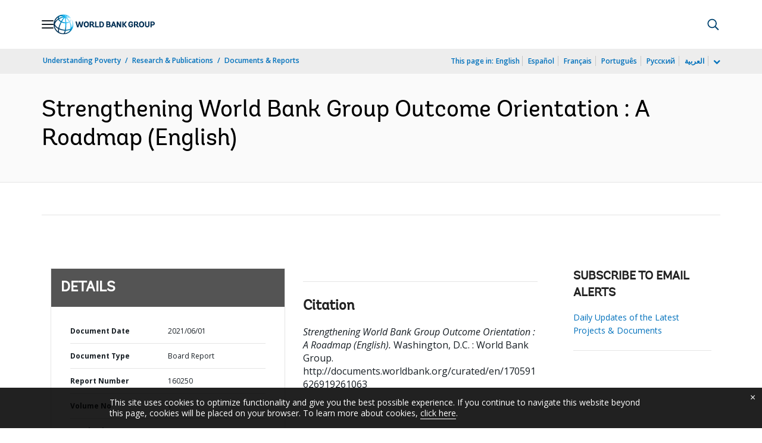

--- FILE ---
content_type: application/xml; charset=utf-8
request_url: https://search.worldbank.org/api/v3/wds?format=xml&fl=display_title,lang&guid=170591626919261063&apilang=en
body_size: 1159
content:
<?xml version="1.0" encoding="UTF-8" standalone="yes"?>
<documents rows="10" os="0" page="1" total="1">
  <doc id="33161541">
    <id>33161541</id>
    <lang>English</lang>
    <entityids>
      <entityid>090224b088c81c4a_2_0</entityid>
    </entityids>
    <abstracts>The COVID-19 global crisis provides further impetus for the World Bank Group (WBG) to ramp-up its efforts to strengthen outcome orientation. The WBG has responded rapidly to the crisis, mobilizing expertise and financing, coordinating support from multiple agencies, and serving as a trusted partner to clients. However, there is a need to help countries maintain focus on high-level outcomes that are achieved over the long run, even as they respond to the emergency of the moment. Such focus requires sustained investments in institutions, systems, and capabilities to deliver services to citizens. Nowhere is this more pronounced than in countries affected by fragility, conflict, and violence (FCV), where rapidly changing contexts can impede long-term planning. The WBG views outcome orientation as a continuous focus, in all its public and private development activities, on helping poor and vulnerable people improve their well-being to realize their full potential. Building on IEG’s classification for levels of results, high-level outcomes are sustained improvements in the well-being of the poorest and most vulnerable people—for example, their health, security, mobility, opportunity, livelihood, or standard of living. Achieving high-level outcomes often requires contributions from the public and private sectors. These are primarily drawn from a client country’s own development strategy and are aligned with the SDGs, for example increased private sector investment and jobs, reduced incidence of stunting, or increased incomes for farmers. The track record shows that coordination across the Bank, IFC, and MIGA maximizes the impact of WBG support.</abstracts>
    <display_title>Strengthening World Bank Group Outcome Orientation : A Roadmap</display_title>
    <pdfurl>http://documents.worldbank.org/curated/en/170591626919261063/pdf/Strengthening-World-Bank-Group-Outcome-Orientation-A-Roadmap.pdf</pdfurl>
    <guid>170591626919261063</guid>
    <url>http://documents.worldbank.org/curated/en/170591626919261063</url>
  </doc>
</documents>